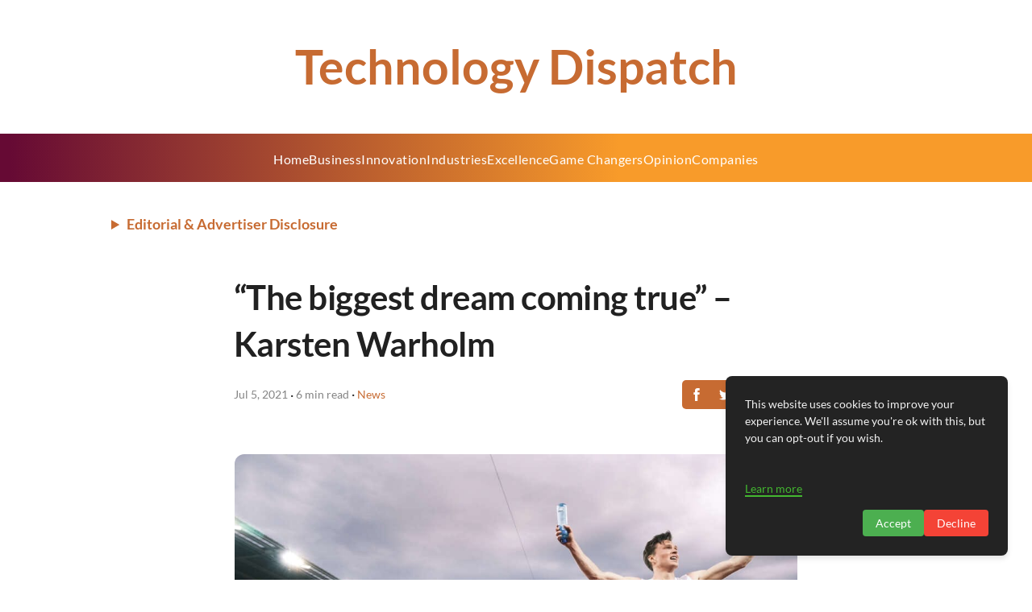

--- FILE ---
content_type: text/html; charset=utf-8
request_url: https://www.google.com/recaptcha/api2/aframe
body_size: 266
content:
<!DOCTYPE HTML><html><head><meta http-equiv="content-type" content="text/html; charset=UTF-8"></head><body><script nonce="7kdIke1OvdPYdmx0_Ebrgw">/** Anti-fraud and anti-abuse applications only. See google.com/recaptcha */ try{var clients={'sodar':'https://pagead2.googlesyndication.com/pagead/sodar?'};window.addEventListener("message",function(a){try{if(a.source===window.parent){var b=JSON.parse(a.data);var c=clients[b['id']];if(c){var d=document.createElement('img');d.src=c+b['params']+'&rc='+(localStorage.getItem("rc::a")?sessionStorage.getItem("rc::b"):"");window.document.body.appendChild(d);sessionStorage.setItem("rc::e",parseInt(sessionStorage.getItem("rc::e")||0)+1);localStorage.setItem("rc::h",'1768580199639');}}}catch(b){}});window.parent.postMessage("_grecaptcha_ready", "*");}catch(b){}</script></body></html>